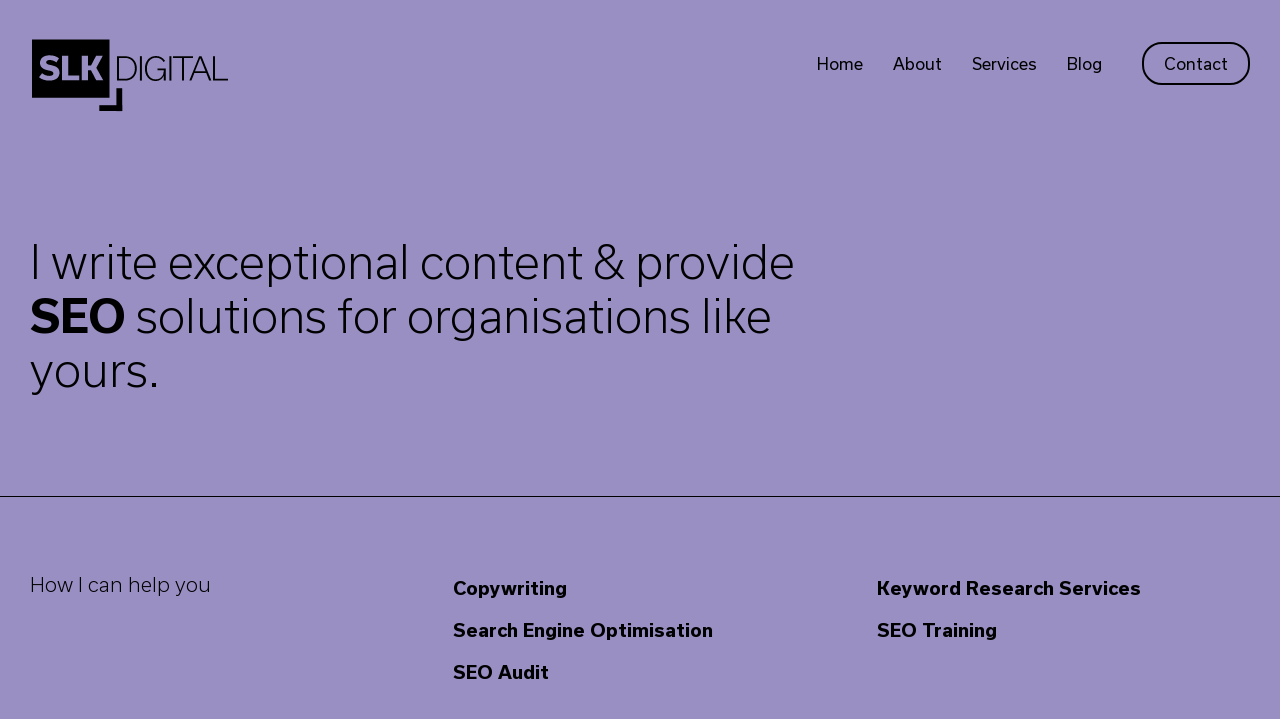

--- FILE ---
content_type: text/html; charset=UTF-8
request_url: https://slk.digital/
body_size: 3578
content:
<!DOCTYPE html><html lang="en"><head><meta name="google-site-verification" content="Av7craJwHLPLT-Jjt55seZgpazQ-HxZTy2kOxGqa1Bw" /><meta charset="utf-8" /><meta name="viewport" content="width=device-width, initial-scale=1.0"/><link media="screen" href="https://slk.digital/wp-content/cache/autoptimize/css/autoptimize_be16da530b113529f576592e5b24e869.css" rel="stylesheet"><title>Affordable Freelance SEO &amp; Content Writing Services in GlasgowSLK Digital &#8211; I write exceptional copy for businesses like yours</title><link rel="shortcut icon" href="https://slk.digital/wp-content/themes/slkdigital/icons/favicon.ico" type="image/x-icon" /><link rel="apple-touch-icon" sizes="57x57" href="https://slk.digital/wp-content/themes/slkdigital/icons/apple-touch-icon-57x57.png"><link rel="apple-touch-icon" sizes="60x60" href="https://slk.digital/wp-content/themes/slkdigital/icons/apple-touch-icon-60x60.png"><link rel="apple-touch-icon" sizes="72x72" href="https://slk.digital/wp-content/themes/slkdigital/icons/apple-touch-icon-72x72.png"><link rel="apple-touch-icon" sizes="76x76" href="https://slk.digital/wp-content/themes/slkdigital/icons/apple-touch-icon-76x76.png"><link rel="apple-touch-icon" sizes="114x114" href="https://slk.digital/wp-content/themes/slkdigital/icons/apple-touch-icon-114x114.png"><link rel="apple-touch-icon" sizes="120x120" href="https://slk.digital/wp-content/themes/slkdigital/icons/apple-touch-icon-120x120.png"><link rel="apple-touch-icon" sizes="144x144" href="https://slk.digital/wp-content/themes/slkdigital/icons/apple-touch-icon-144x144.png"><link rel="apple-touch-icon" sizes="152x152" href="https://slk.digital/wp-content/themes/slkdigital/icons/apple-touch-icon-152x152.png"><link rel="apple-touch-icon" sizes="180x180" href="https://slk.digital/wp-content/themes/slkdigital/icons/apple-touch-icon-180x180.png"><link rel="icon" type="image/png" href="https://slk.digital/wp-content/themes/slkdigital/icons/favicon-16x16.png" sizes="16x16"><link rel="icon" type="image/png" href="https://slk.digital/wp-content/themes/slkdigital/icons/favicon-32x32.png" sizes="32x32"><link rel="icon" type="image/png" href="https://slk.digital/wp-content/themes/slkdigital/icons/favicon-96x96.png" sizes="96x96"><link rel="icon" type="image/png" href="https://slk.digital/wp-content/themes/slkdigital/icons/android-chrome-192x192.png" sizes="192x192"><meta property="og:type" content="website"><meta property="og:url" content="https://slk.digital/"><meta property="og:title" content="SLK Digital | Home"><meta property="og:description" content="SLK Digital - I write exceptional copy for businesses like yours"><meta property="og:image" content="https://slk.digital/wp-content/uploads/2021/06/grab.png"><meta property="twitter:card" content="summary_large_image"><meta property="twitter:url" content="https://slk.digital/"><meta property="twitter:title" content="SLK Digital | Home"><meta property="twitter:description" content="SLK Digital - I write exceptional copy for businesses like yours"><meta property="twitter:image" content="https://slk.digital/wp-content/uploads/2021/06/grab.png"><meta name='robots' content='index, follow, max-image-preview:large, max-snippet:-1, max-video-preview:-1' /><meta name="description" content="I provide SEO and content services throughout Glasgow and beyond. Learn more about what I can do to help you grow your online presence." /><link rel="canonical" href="https://slk.digital/" /><meta property="og:locale" content="en_GB" /><meta property="og:type" content="website" /><meta property="og:title" content="Affordable Freelance SEO &amp; Content Writing Services in Glasgow" /><meta property="og:description" content="I provide SEO and content services throughout Glasgow and beyond. Learn more about what I can do to help you grow your online presence." /><meta property="og:url" content="https://slk.digital/" /><meta property="og:site_name" content="SLK Digital - I write exceptional copy for businesses like yours" /><meta property="article:modified_time" content="2025-09-30T22:59:21+00:00" /><meta name="twitter:card" content="summary_large_image" /> <script type="application/ld+json" class="yoast-schema-graph">{"@context":"https://schema.org","@graph":[{"@type":"WebPage","@id":"https://slk.digital/","url":"https://slk.digital/","name":"Affordable Freelance SEO & Content Writing Services in Glasgow","isPartOf":{"@id":"https://slk.digital/#website"},"about":{"@id":"https://slk.digital/#organization"},"datePublished":"2021-04-18T07:24:46+00:00","dateModified":"2025-09-30T22:59:21+00:00","description":"I provide SEO and content services throughout Glasgow and beyond. Learn more about what I can do to help you grow your online presence.","breadcrumb":{"@id":"https://slk.digital/#breadcrumb"},"inLanguage":"en-GB","potentialAction":[{"@type":"ReadAction","target":["https://slk.digital/"]}]},{"@type":"BreadcrumbList","@id":"https://slk.digital/#breadcrumb","itemListElement":[{"@type":"ListItem","position":1,"name":"Home"}]},{"@type":"WebSite","@id":"https://slk.digital/#website","url":"https://slk.digital/","name":"SLK Digital - I write exceptional copy for businesses like yours","description":"","publisher":{"@id":"https://slk.digital/#organization"},"potentialAction":[{"@type":"SearchAction","target":{"@type":"EntryPoint","urlTemplate":"https://slk.digital/?s={search_term_string}"},"query-input":{"@type":"PropertyValueSpecification","valueRequired":true,"valueName":"search_term_string"}}],"inLanguage":"en-GB"},{"@type":"Organization","@id":"https://slk.digital/#organization","name":"SLK Digital","url":"https://slk.digital/","logo":{"@type":"ImageObject","inLanguage":"en-GB","@id":"https://slk.digital/#/schema/logo/image/","url":"https://slk.digital/wp-content/uploads/2021/05/slk.svg","contentUrl":"https://slk.digital/wp-content/uploads/2021/05/slk.svg","width":200,"height":100,"caption":"SLK Digital"},"image":{"@id":"https://slk.digital/#/schema/logo/image/"}}]}</script> <style id='wp-img-auto-sizes-contain-inline-css' type='text/css'>img:is([sizes=auto i],[sizes^="auto," i]){contain-intrinsic-size:3000px 1500px}</style><style id='classic-theme-styles-inline-css' type='text/css'>/*! This file is auto-generated */
.wp-block-button__link{color:#fff;background-color:#32373c;border-radius:9999px;box-shadow:none;text-decoration:none;padding:calc(.667em + 2px) calc(1.333em + 2px);font-size:1.125em}.wp-block-file__button{background:#32373c;color:#fff;text-decoration:none}</style><style type="text/css">.recentcomments a{display:inline !important;padding:0 !important;margin:0 !important}</style><style>:root{--main:#998fc3;--blog:#01c3f6}</style></head><body><div class="nav-wrapper" data-simplebar> <button aria-label="Toggle menu" class="nav-buttons button-lines button-lines-x close" role="button" type="button"> <span class="menutag"></span> <span class="close"><img src="https://slk.digital/wp-content/themes/slkdigital/images/close.svg" /></span> </button><div class="side-item"><ul><li id="menu-item-23" class="menu-item menu-item-type-custom menu-item-object-custom current-menu-item current_page_item menu-item-home menu-item-23"><a href="https://slk.digital/" aria-current="page">Home</a></li><li id="menu-item-24" class="menu-item menu-item-type-post_type menu-item-object-page menu-item-24"><a href="https://slk.digital/about/">About</a></li><li id="menu-item-27" class="menu-item menu-item-type-post_type menu-item-object-page menu-item-27"><a href="https://slk.digital/services/">Services</a></li><li id="menu-item-25" class="menu-item menu-item-type-post_type menu-item-object-page menu-item-25"><a href="https://slk.digital/blog/">Blog</a></li><li id="menu-item-26" class="cta menu-item menu-item-type-post_type menu-item-object-page menu-item-26"><a href="https://slk.digital/contact/">Contact</a></li></ul></div></div><header><div class="logo"> <a href="https://slk.digital"><noscript><img src="https://slk.digital/wp-content/themes/slkdigital/images/slk.svg" alt="SLK Digital" /></noscript><img class="lazyload" src='data:image/svg+xml,%3Csvg%20xmlns=%22http://www.w3.org/2000/svg%22%20viewBox=%220%200%20210%20140%22%3E%3C/svg%3E' data-src="https://slk.digital/wp-content/themes/slkdigital/images/slk.svg" alt="SLK Digital" /></a></div><nav><ul><li class="menu-item menu-item-type-custom menu-item-object-custom current-menu-item current_page_item menu-item-home menu-item-23"><a href="https://slk.digital/" aria-current="page">Home</a></li><li class="menu-item menu-item-type-post_type menu-item-object-page menu-item-24"><a href="https://slk.digital/about/">About</a></li><li class="menu-item menu-item-type-post_type menu-item-object-page menu-item-27"><a href="https://slk.digital/services/">Services</a></li><li class="menu-item menu-item-type-post_type menu-item-object-page menu-item-25"><a href="https://slk.digital/blog/">Blog</a></li><li class="cta menu-item menu-item-type-post_type menu-item-object-page menu-item-26"><a href="https://slk.digital/contact/">Contact</a></li></ul></nav> <a class="menu-mobile nav-button" href=""><noscript><img src="https://slk.digital/wp-content/themes/slkdigital/images/menu.svg" alt="menu" /></noscript><img class="lazyload" src='data:image/svg+xml,%3Csvg%20xmlns=%22http://www.w3.org/2000/svg%22%20viewBox=%220%200%20210%20140%22%3E%3C/svg%3E' data-src="https://slk.digital/wp-content/themes/slkdigital/images/menu.svg" alt="menu" /></a></header><section class="cf hero"><div class="hero-inner"><h1>I write exceptional content &amp; provide <strong>SEO</strong> solutions for organisations like yours.</h1></div></section><section class="cf container"><div class="inner"><div class="three-grid cool-links"><div class="three-col"><h4>How I can help you</h4></div><div class="three-col"><ul><li><a href="https://slk.digital/services/copywriting/">Copywriting</a></li><li><a href="https://slk.digital/services/freelance-seo-services/">Search Engine Optimisation</a></li><li><a href="https://slk.digital/services/seo-audit/">SEO Audit</a></li></ul></div><div class="three-col"><ul><li><a href="https://slk.digital/services/keyword-research-services/">Keyword Research Services</a></li><li><a href="https://slk.digital/services/seo-training/">SEO Training</a></li></ul></div></div><div class="two-grid cool-links"><div class="two-col"><h4>What my clients say</h4></div><div class="two-col"><div class="quote"><p>"I was particularly impressed by Sarah's knowledge of how to maximise the backend of our website - especially with SEO and keyword research. Also, how to streamline our old site to something much more sleek and modern"</p></div><p><strong>Simon Community Scotland</strong></p></div></div><div class="two-grid"><div class="two-col"><h4>Who I've helped</h4></div><div class="two-col"><div class="logo-grid"><div class="client-logo"><noscript><img src="https://slk.digital/wp-content/uploads/2025/09/the-portabello-bookshop.webp" alt="The Portobello Bookshop" /></noscript><img class="lazyload" src='data:image/svg+xml,%3Csvg%20xmlns=%22http://www.w3.org/2000/svg%22%20viewBox=%220%200%20210%20140%22%3E%3C/svg%3E' data-src="https://slk.digital/wp-content/uploads/2025/09/the-portabello-bookshop.webp" alt="The Portobello Bookshop" /></div><div class="client-logo"><noscript><img src="https://slk.digital/wp-content/uploads/2025/09/1-world-print.webp" alt="1 World Print" /></noscript><img class="lazyload" src='data:image/svg+xml,%3Csvg%20xmlns=%22http://www.w3.org/2000/svg%22%20viewBox=%220%200%20210%20140%22%3E%3C/svg%3E' data-src="https://slk.digital/wp-content/uploads/2025/09/1-world-print.webp" alt="1 World Print" /></div><div class="client-logo"><noscript><img src="https://slk.digital/wp-content/uploads/2025/09/QueerCoffeeCo-Logo-Aug20-3.webp" alt="The Queer Coffee Co" /></noscript><img class="lazyload" src='data:image/svg+xml,%3Csvg%20xmlns=%22http://www.w3.org/2000/svg%22%20viewBox=%220%200%20210%20140%22%3E%3C/svg%3E' data-src="https://slk.digital/wp-content/uploads/2025/09/QueerCoffeeCo-Logo-Aug20-3.webp" alt="The Queer Coffee Co" /></div><div class="client-logo"><noscript><img src="https://slk.digital/wp-content/uploads/2025/09/kootoo.webp" alt="Kootoo" /></noscript><img class="lazyload" src='data:image/svg+xml,%3Csvg%20xmlns=%22http://www.w3.org/2000/svg%22%20viewBox=%220%200%20210%20140%22%3E%3C/svg%3E' data-src="https://slk.digital/wp-content/uploads/2025/09/kootoo.webp" alt="Kootoo" /></div><div class="client-logo"><noscript><img src="https://slk.digital/wp-content/uploads/2025/09/whisk-creative.webp" alt="Whisk" /></noscript><img class="lazyload" src='data:image/svg+xml,%3Csvg%20xmlns=%22http://www.w3.org/2000/svg%22%20viewBox=%220%200%20210%20140%22%3E%3C/svg%3E' data-src="https://slk.digital/wp-content/uploads/2025/09/whisk-creative.webp" alt="Whisk" /></div><div class="client-logo"><noscript><img src="https://slk.digital/wp-content/uploads/2025/09/ys-1.webp" alt="Young Scot" /></noscript><img class="lazyload" src='data:image/svg+xml,%3Csvg%20xmlns=%22http://www.w3.org/2000/svg%22%20viewBox=%220%200%20210%20140%22%3E%3C/svg%3E' data-src="https://slk.digital/wp-content/uploads/2025/09/ys-1.webp" alt="Young Scot" /></div><div class="client-logo"><noscript><img src="https://slk.digital/wp-content/uploads/2025/09/third-sector-lab.webp" alt="Third Sector Lab" /></noscript><img class="lazyload" src='data:image/svg+xml,%3Csvg%20xmlns=%22http://www.w3.org/2000/svg%22%20viewBox=%220%200%20210%20140%22%3E%3C/svg%3E' data-src="https://slk.digital/wp-content/uploads/2025/09/third-sector-lab.webp" alt="Third Sector Lab" /></div><div class="client-logo"><noscript><img src="https://slk.digital/wp-content/uploads/2025/09/sc-1.webp" alt="Simon" /></noscript><img class="lazyload" src='data:image/svg+xml,%3Csvg%20xmlns=%22http://www.w3.org/2000/svg%22%20viewBox=%220%200%20210%20140%22%3E%3C/svg%3E' data-src="https://slk.digital/wp-content/uploads/2025/09/sc-1.webp" alt="Simon" /></div><div class="client-logo"><noscript><img src="https://slk.digital/wp-content/uploads/2025/09/chs-1.webp" alt="Chest" /></noscript><img class="lazyload" src='data:image/svg+xml,%3Csvg%20xmlns=%22http://www.w3.org/2000/svg%22%20viewBox=%220%200%20210%20140%22%3E%3C/svg%3E' data-src="https://slk.digital/wp-content/uploads/2025/09/chs-1.webp" alt="Chest" /></div></div></div></div></div></section><footer class="cf"><div class="inner"><div class="footer-grid cool-links"><div class="fg-col colophon"><p>E: <a href="mailto:sarah@slk.digital">sarah@slk.digital</a></p><p></p><p>&copy; 2026 SLK Digital. All Rights Reserved.</p><p><a href="https://paulmaloney.net/">Web Design and Development</a> by Paul Maloney</p></div><div class="fg-col"><h5>Services</h5><ul><li><a href="https://slk.digital/services/">Services</a></li><li><a href="https://slk.digital/services/freelance-seo-services/">Search Engine Optimisation</a></li><li><a href="https://slk.digital/services/seo-audit/">SEO Audit</a></li><li><a href="https://slk.digital/services/seo-training/">SEO Training</a></li></ul></div><div class="fg-col"><h5>Information</h5><ul><li><a href="https://slk.digital/about/">About</a></li><li><a href="https://slk.digital/blog/">Blog</a></li><li><a href="https://slk.digital/contact/">Contact</a></li><li><a href="https://slk.digital/">Home</a></li></ul></div><div class="fg-col dmu"></div></div></div></footer> <script defer src="https://slk.digital/wp-content/cache/autoptimize/js/autoptimize_single_6dab752b4a185ead05c622dd48450fe1.js"></script> <script type="speculationrules">{"prefetch":[{"source":"document","where":{"and":[{"href_matches":"/*"},{"not":{"href_matches":["/wp-*.php","/wp-admin/*","/wp-content/uploads/*","/wp-content/*","/wp-content/plugins/*","/wp-content/themes/slkdigital/*","/*\\?(.+)"]}},{"not":{"selector_matches":"a[rel~=\"nofollow\"]"}},{"not":{"selector_matches":".no-prefetch, .no-prefetch a"}}]},"eagerness":"conservative"}]}</script> <noscript><style>.lazyload{display:none}</style></noscript><script data-noptimize="1">window.lazySizesConfig=window.lazySizesConfig||{};window.lazySizesConfig.loadMode=1;</script><script defer data-noptimize="1" src='https://slk.digital/wp-content/plugins/autoptimize/classes/external/js/lazysizes.min.js'></script> <script defer src="https://www.googletagmanager.com/gtag/js?id=UA-157952226-1"></script> <script defer src="[data-uri]"></script> </body></html>

--- FILE ---
content_type: text/css
request_url: https://slk.digital/wp-content/cache/autoptimize/css/autoptimize_be16da530b113529f576592e5b24e869.css
body_size: 2819
content:
@font-face{font-family:'Usual';src:url(//slk.digital/wp-content/themes/slkdigital/fonts/Usual-ExtraBold.woff2) format('woff2'),url(//slk.digital/wp-content/themes/slkdigital/fonts/Usual-ExtraBold.woff) format('woff');font-weight:800;font-style:normal;font-display:swap;text-rendering:optimizeSpeed}@font-face{font-family:'Usual';src:url(//slk.digital/wp-content/themes/slkdigital/fonts/Usual-Bold.woff2) format('woff2'),url(//slk.digital/wp-content/themes/slkdigital/fonts/Usual-Bold.woff) format('woff');font-weight:700;font-style:normal;font-display:swap;text-rendering:optimizeSpeed}@font-face{font-family:'Usual';src:url(//slk.digital/wp-content/themes/slkdigital/fonts/Usual-Regular.woff2) format('woff2'),url(//slk.digital/wp-content/themes/slkdigital/fonts/Usual-Regular.woff) format('woff');font-weight:400;font-style:normal;font-display:swap;text-rendering:optimizeSpeed}@font-face{font-family:'Usual';src:url(//slk.digital/wp-content/themes/slkdigital/fonts/Usual-Light.woff2) format('woff2'),url(//slk.digital/wp-content/themes/slkdigital/fonts/Usual-Light.woff) format('woff');font-weight:300;font-style:normal;font-display:swap;text-rendering:optimizeSpeed}@font-face{font-family:'Usual';src:url(//slk.digital/wp-content/themes/slkdigital/fonts/Usual-Medium.woff2) format('woff2'),url(//slk.digital/wp-content/themes/slkdigital/fonts/Usual-Medium.woff) format('woff');font-weight:500;font-style:normal;font-display:swap;text-rendering:optimizeSpeed}
html,body,div,span,object,iframe,h1,h2,h3,h4,h5,h6,p,blockquote,pre,abbr,address,cite,code,del,dfn,em,img,ins,kbd,q,samp,small,strong,sub,sup,var,b,i,dl,dt,dd,ol,ul,li,fieldset,form,label,legend,table,caption,tbody,tfoot,thead,tr,th,td,article,aside,canvas,details,figcaption,figure,footer,header,hgroup,menu,nav,section,summary,time,mark,audio,video{margin:0;padding:0;border:0;outline:0;font-size:100%;vertical-align:baseline;background:0 0}body{line-height:1}article,aside,details,figcaption,figure,footer,header,hgroup,menu,nav,section{display:block}nav ul{list-style:none}blockquote,q{quotes:none}blockquote:before,blockquote:after,q:before,q:after{content:none}a{margin:0;padding:0;font-size:100%;vertical-align:baseline;background:0 0;text-decoration:none}mark{background-color:#ff9;color:#000;font-style:italic;font-weight:700}del{text-decoration:line-through}abbr[title],dfn[title]{border-bottom:1px dotted;cursor:help}table{border-collapse:collapse;border-spacing:0}hr{display:block;height:1px;border:0;border-top:1px solid #ccc;margin:1em 0;padding:0}input,select{vertical-align:middle}li{list-style:none}textarea,input.text,input[type=text],input[type=button],input[type=submit],.input-checkbox{-webkit-appearance:none;border-radius:0}:root{--black:#000;--white:#fff;--green:#49f9a4;--pink:#ffa1c5;--red:#ec5248;--blue:#01c3f6;--purple:#998fc3}@font-face{font-display:swap;text-rendering:optimizeSpeed}*{-webkit-box-sizing:border-box;-moz-box-sizing:border-box;box-sizing:border-box;-webkit-text-size-adjust:none}input,textarea,select{-webkit-border-radius:0;border-radius:0}img,audio,video,canvas{max-width:100%}html{min-height:100%;margin-bottom:1px;overflow:-moz-scrollbars-vertical!important}::selection{background:var(--green);color:var(--black)}::-moz-selection{background:var(--green);color:var(--black)}::-webkit-selection{background:var(--green);color:var(--black)}.cf:before,.cf:after{content:" ";display:table}.cf:after{clear:both}.cf{clear:both}strong,b{font-weight:700}em,i{font-style:italic}img.alignright{float:right;margin:0 0 2em 1em}img.alignleft{float:left;margin:0 2em 1em 0}img.aligncenter{display:block;margin-left:auto;margin-right:auto}.alignright{float:right;margin:0 0 2em 1em}.alignleft{float:left;margin:0 0 2em 1em}img.wp-smiley{float:none;margin:0 0 0 5px;vertical-align:middle}p{margin:0 0 20px}a{color:var(--black);text-decoration:none}a:hover{color:var(--black);text-decoration:none}h1{font:45px 'Usual',Helvetica,Arial,sans-serif;margin:0 0 20px;padding:0;font-weight:300}h2{font:30px 'Usual',Helvetica,Arial,sans-serif;margin:0 0 20px;padding:0;font-weight:300}h3{font:25px 'Usual',Helvetica,Arial,sans-serif;margin:0 0 20px;padding:0;font-weight:300}h4{font:20px 'Usual',Helvetica,Arial,sans-serif;margin:0 0 20px;padding:0;font-weight:300}h5{font:18px 'Usual',Helvetica,Arial,sans-serif;margin:0 0 20px;padding:0;font-weight:300}body{background:var(--main);color:var(--black);font:18px/1.8 'Usual',Helvetica,Arial,sans-serif;margin:0;-webkit-font-smoothing:antialiased}.the-blog{background:var(--blog)}.container{max-width:1440px;width:100%;margin:0 auto}.inner{position:relative;width:100%;max-width:1440px;margin:0 auto;padding:0 30px}header{width:100%;max-width:1440px;margin:25px auto;padding:0 30px}.logo{width:200px;height:auto;float:left;margin:0}.logo img{width:200px;height:100px}nav{font-size:16px;float:right;margin:25px 0 0}nav li{display:inline-block;margin:0 0 0 30px;list-style-type:none}nav ul{margin:0}.cta a{border:2px solid var(--black);margin:0 0 0 10px;padding:10px 20px;border-radius:20px;transition:all .3s ease-in}.cta a:hover{border:2px solid var(--black);background:var(--black);color:var(--main);transition:all .3s ease-in-out}nav a{font-weight:400;position:relative;color:var(--title);transition:all .1s ease-in}nav a:before{content:"";position:absolute;width:100%;height:2px;bottom:-10px;left:0;background:var(--black);visibility:hidden;transform:scaleX(0);transition:all .3s ease-in-out 0s}nav a:hover{color:var(--black);transition:all .15s ease-out}nav a:hover:before{visibility:visible;transform:scaleX(1)}.cta a:before,.cta a:hover:before,.cta a:hover:after{display:none}.hero{position:relative;width:100%;max-width:1440px;margin:0 auto;padding:0 30px;border-bottom:1px solid var(--black)}.hero-inner{width:70%;margin:100px 0}ul{margin:30px}li{list-style-type:disc}.three-grid{width:100%;display:grid;grid-template-columns:1fr 1fr 1fr;grid-column-gap:50px;grid-row-gap:50px;justify-items:stretch;align-items:inital;margin:75px auto;border-bottom:1px solid var(--black);padding:0 0 75px}.logo-grid{width:100%;display:grid;grid-template-columns:1fr 1fr 1fr;grid-column-gap:20px;grid-row-gap:20px;justify-items:stretch;align-items:center}.client-logo{max-width:200px}.two-grid{width:100%;display:grid;grid-template-columns:1fr 2fr;grid-column-gap:50px;grid-row-gap:50px;justify-items:stretch;align-items:inital;margin:75px auto;border-bottom:1px solid var(--black);padding:0 0 75px}.two-col-grid{width:100%;display:grid;grid-template-columns:1fr 1fr;grid-column-gap:50px;grid-row-gap:50px;justify-items:stretch;align-items:inital}.footer-grid{width:100%;display:grid;grid-template-columns:2fr 1fr 1fr 1fr;grid-column-gap:50px;grid-row-gap:50px;justify-items:stretch;align-items:inital;margin:0 auto 75px auto}.fg-col img{display:block;margin:0 auto;text-align:center}.service-grid{width:100%;display:grid;grid-template-columns:1fr 1fr;grid-column-gap:50px;grid-row-gap:75px;justify-items:stretch;align-items:inital;margin:0 auto 75px auto;padding:75px 0;border-bottom:1px solid var(--black)}.fifty-grid{width:100%;display:grid;grid-template-columns:1fr 1fr;grid-column-gap:50px;grid-row-gap:50px;justify-items:stretch;align-items:inital}.service-item h5{font-weight:600}.cool-links li{display:block}.cool-links a{display:inline-block;width:auto;position:relative;font-weight:600;margin:0 0 10px}.cool-links a:before{content:"";position:absolute;width:100%;height:2px;bottom:-5px;left:0;background:var(--black);visibility:hidden;transform:scaleX(0);transition:all .3s ease-in-out 0s}.cool-links a:hover{color:var(--black);transition:all .15s ease-out}.cool-links a:hover:before{visibility:visible;transform:scaleX(1)}.quote{font-size:20px;font-weight:300}.text-section{font-size:20px;font-weight:300;padding:75px 0;margin:0 auto 75px auto;border-bottom:1px solid var(--black)}.button{font-size:16px;display:inline-block;border:2px solid var(--black);margin:10px 0;padding:10px 20px;border-radius:20px;transition:all .3s ease-in}.button:hover{border:2px solid var(--black);background:var(--black);color:var(--main);transition:all .3s ease-in-out}.blog-section h2{font-size:20px;font-weight:600;margin:0 0 10px}.article-image{width:100%;height:300px;display:block;background:var(--black);margin:0 0 20px}footer{clear:both;font-size:16px}footer a{font-weight:300!important}footer h5{font-weight:600;margin:0 0 15px}ul{margin:0}li{list-style-type:none}.colophon a{margin:0!important}.colophon p{margin:0 0 10px}.nav-wrapper{background-color:var(--black);height:100%;padding:80px 30px 30px;position:fixed;right:0;top:0;bottom:0;-webkit-transform:translateX(100%);transform:translateX(100%);transition:visibility .5s,-webkit-transform .5s;transition:transform .5s,visibility .5s;transition:transform .5s,visibility .5s,-webkit-transform .5s;visibility:hidden;width:100%;overflow-x:hidden;z-index:999999999999999}.simplebar-placeholder{height:auto !important}.side-item{position:relative}.nav-wrapper a{font-size:18px;padding:10px 0;color:var(--white);transition:all .3s ease-in;display:block;text-align:center}.nav-wrapper a:hover{color:var(--black);background:var(--green);transition:all .3s ease-in-out}.nav-wrapper li:nth-of-type(2) a:hover{color:var(--black);background:var(--red)}.nav-wrapper li:nth-of-type(3) a:hover{color:var(--black);background:var(--purple)}.nav-wrapper li:nth-of-type(4) a:hover{color:var(--black);background:var(--pink)}.nav-wrapper li:nth-of-type(5) a:hover{color:var(--black);background:var(--blue)}.nav-wrapper .nav-buttons{position:absolute;top:10px;right:10px;transition:all .3s ease-in}.nav-visible .nav-wrapper{-webkit-transform:translateX(0);transform:translateX(0);visibility:visible}.nav-wrapper .nav{position:relative;-webkit-transform:rotateY(90deg);transform:rotateY(90deg);-webkit-transform-origin:left center;transform-origin:left center;transition:-webkit-transform .6s;transition:transform .6s;transition:transform .6s,-webkit-transform .6s;padding:20% 25% 0}.nav-visible .nav{-webkit-transform:rotateY(0deg);transform:rotateY(0deg)}.nav-wrapper .nav a:focus,.nav-wrapper .nav a:hover{text-decoration:none;transition:all .3s ease-in-out;color:var(--black)}.button-lines{font:16px 'Arial',Helvetica,Arial,sans-serif;background:0 0;border:none;cursor:pointer;display:inline-block;padding:1rem .5rem;-webkit-user-select:none;-moz-user-select:none;-ms-user-select:none;user-select:none}.menutag{margin:5px 0 0 15px;vertical-align:middle;display:inline-block;font-size:16px;text-transform:none;color:var(--white)}.nav-visible .lines,.nav-visible .lines:after,.nav-visible .lines:before{background:var(--white)}.nav-visible .menutag{color:var(--white);margin:0;text-transform:uppercase;font-size:15px;font-weight:700}.nav-visible .lines:after,.nav-visible .lines:before{height:.2rem;width:2rem}.toggler-div{background:var(--black);color:var(--white);position:absolute;padding:50px;display:none;top:159px;height:400px;width:100%;z-index:99999}.close{display:inline-block;vertical-align:middle;font-size:14px;font-weight:700;margin:0 0 0 10px;line-height:12px}.close img{width:25px}.closer{display:inline-block;vertical-align:middle;text-transform:uppercase;font-size:15px;font-weight:700;cursor:pointer;transition:all .3s ease-in-out;position:absolute;right:50px;top:50px}.closer:hover{opacity:.5;transition:all .3s ease-in-out}.nav-wrapper .menu-item-has-children ul{display:none;padding:0}.nav-wrapper .menu-item-has-children{position:relative;cursor:pointer}.nav-wrapper .menu-item-has-children:after{position:absolute;right:10px;top:10px;color:var(--white);cursor:pointer;content:"\f0d7";font-family:"Font Awesome 5 Free";font-weight:900;width:100px;text-align:right}.nav-wrapper .minus:after{content:"\f0d8";font-family:"Font Awesome 5 Free";font-weight:900}.nav-wrapper li{padding:0}.nav-wrapper ul li:last-of-type{border-bottom:0}.nav-wrapper .menu-item-has-children ul a{color:var(--white);padding:0}.nav-wrapper .menu-item-has-children ul a:hover{color:var(--orange)}.nav-button{display:none;float:right;margin:25px 0 0}.nav-button img{width:40px;height:40px;transition:all .3s ease-in}.nav-button img:hover{transform:rotate(45deg);transition:all .3s ease-in-out}.nav-wrapper .cta a,.nav-wrapper .cta a:hover{border:0;margin:0;padding:10px 0;border-radius:0}.nf-form-content .list-select-wrap .nf-field-element>div,.nf-form-content input:not([type=button]),.nf-form-content textarea{background:0 0 !important;border:2px solid var(--black);box-shadow:none!important;color:var(--black);padding:15px;font:16px 'Usual',Helvetica,Arial,sans-serif}.nf-error.field-wrap .nf-field-element:after{background:var(--red)!important}.nf-error .ninja-forms-field{border:2px solid var(--red) !important}.nf-form-content button,.nf-form-content input[type=button],.nf-form-content input[type=submit]{font-size:16px!important;display:inline-block!important;background:none!important;color:var(--black)!important;border:2px solid var(--black)!important;margin:10px 0!important;padding:10px 20px!important;border-radius:20px!important;transition:all .3s ease-in;cursor:pointer}.nf-form-content button:hover,.nf-form-content input[type=button]:hover,.nf-form-content input[type=submit]:hover{border:2px solid var(--black)!important;background:var(--black)!important;color:var(--main)!important;transition:all .3s ease-in-out}.nf-error-msg,.ninja-forms-req-symbol,.nf-error .nf-error-msg{color:var(--red)!important;font-size:14px!important;font-weight:600!important}.nf-form-fields-required{font-size:16px;display:none}@media screen and (max-width:960px){nav{display:none}.nav-button{display:block}}@media screen and (max-width:768px){.cool-links a{font-weight:400}.hero-inner{width:100%;margin:50px 0}h1{font:35px 'Usual',Helvetica,Arial,sans-serif}.three-grid{width:100%;display:grid;grid-template-columns:1fr;grid-row-gap:0;margin:50px auto;padding:0 0 50px}.two-grid{width:100%;display:grid;grid-template-columns:1fr;grid-row-gap:0;margin:50px auto;padding:0 0 50px}.two-col-grid{width:100%;display:grid;grid-template-columns:1fr;grid-column-gap:0px;grid-row-gap:0px}h4{font-weight:700}.client-logo{margin:10px 0}.service-grid{width:100%;display:grid;grid-template-columns:1fr;grid-column-gap:50px;grid-row-gap:75px;justify-items:stretch;align-items:inital;margin:0 auto 75px auto;padding:75px 0;border-bottom:1px solid var(--black)}.fifty-grid{width:100%;display:grid;grid-template-columns:1fr}}@media screen and (max-width:720px){.logo-grid{width:100%;display:grid;grid-template-columns:1fr 1fr}.footer-grid{width:100%;display:block}.fg-col{display:inline-block;width:48%;text-align:center;vertical-align:top}.colophon{display:block!important;width:100%;text-align:center;margin:0 0 50px}.dmu{display:block !important;width:100%;text-align:center;margin:30px auto 0 auto;max-width:200px}}@media screen and (max-width:320px){.container{min-width:240px;width:100%}}

--- FILE ---
content_type: image/svg+xml
request_url: https://slk.digital/wp-content/themes/slkdigital/images/slk.svg
body_size: 647
content:
<?xml version="1.0" encoding="utf-8"?>
<!-- Generator: Adobe Illustrator 25.0.1, SVG Export Plug-In . SVG Version: 6.00 Build 0)  -->
<svg version="1.1" id="Layer_1" xmlns="http://www.w3.org/2000/svg" xmlns:xlink="http://www.w3.org/1999/xlink" x="0px" y="0px"
	 viewBox="0 0 200 100" style="enable-background:new 0 0 200 100;" xml:space="preserve">
<g>
	<path d="M2,14.6v58.2h77.6V14.6H2z M19.4,55.6c-4.8,0-7.8-1.3-10.4-3.4l3.1-4c2,1.7,4.5,2.7,7.4,2.7c2.5,0,3.9-1,3.9-2.6
		c0-1.8-1.9-2.2-5.4-3c-4.2-0.9-8-2.6-8-7.4c0-4.2,3.2-7.6,9.5-7.6c4.2,0,7.1,1.2,9.5,3l-2.6,4.1c-2.2-1.6-4.5-2.4-6.9-2.4
		c-2.2,0-3.3,1.1-3.3,2.4c0,1.7,1.7,2.1,5.1,2.8c4.4,1,8.2,2.4,8.2,7.5C29.5,52.3,26,55.6,19.4,55.6z M49.3,55.2H32.1V30.8h6.2v19.6
		h11V55.2z M66.2,55.2L61,45.3h-3v9.9h-6.2V30.8H58v9.8h3l5.1-9.8h6.7l-6.5,12l6.9,12.4H66.2z"/>
	<g>
		<rect x="69.3" y="80.2" width="22.9" height="5.8"/>
		<rect x="77.9" y="71.7" transform="matrix(-1.836970e-16 1 -1 -1.836970e-16 163.9074 -14.6888)" width="22.9" height="5.8"/>
	</g>
	<g>
		<path d="M87.1,31.2h7.7c7.9,0,12,5.5,12,12.2c0,7-4.4,12.2-11.7,12.2h-8V31.2z M95.1,53.8c6,0,9.8-4,9.8-10.4
			c0-6.6-4.1-10.5-10.1-10.5h-5.7v20.9H95.1z"/>
		<path d="M109.9,55.6V31.2h2v24.4H109.9z"/>
		<path d="M135.7,43.3v12.3h-1.9l-0.1-4.6h-0.1c-1.2,2.6-3.8,5-8.1,5c-6.8,0-10.6-5.7-10.6-12.5c0-7,4.1-12.5,11.1-12.5
			c4,0,7.1,1.9,9.1,4.9l-1.5,1.1c-1.7-2.8-4.3-4.3-7.6-4.3c-5.5,0-9.1,4.4-9.1,10.9c0,6.4,3.5,10.8,8.8,10.8c4.7,0,8-3.5,8-8.1
			c0-0.4,0-0.8,0-1.1h-6.3v-1.7H135.7z"/>
		<path d="M139.4,55.6V31.2h2v24.4H139.4z"/>
		<path d="M152.1,55.6V32.9h-9v-1.7H163v1.7h-9v22.6H152.1z"/>
		<path d="M176.2,47.9h-11.8l-3,7.7h-2.1l9.9-24.4h2.3l9.9,24.4h-2.2L176.2,47.9z M175.5,46.2l-5.2-13h-0.1l-5.2,13H175.5z"/>
		<path d="M182.9,31.2h2v22.6H198v1.7h-15.1V31.2z"/>
	</g>
</g>
</svg>
